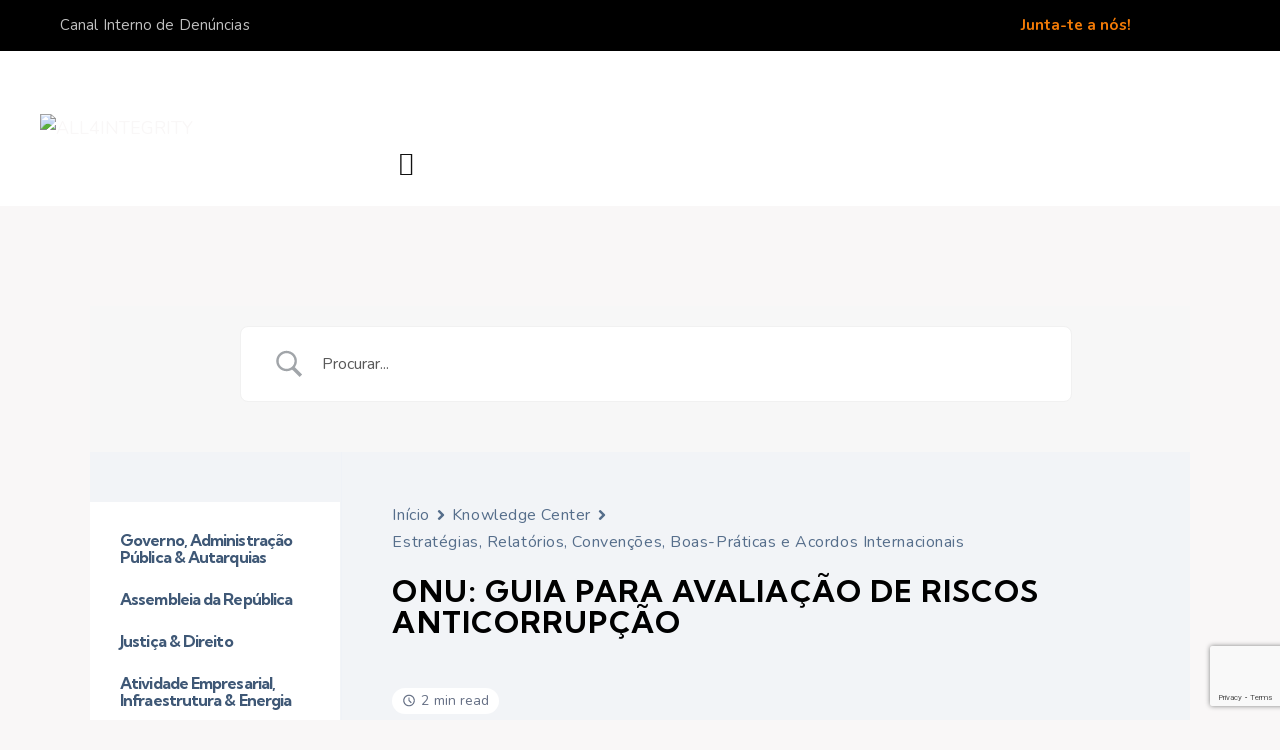

--- FILE ---
content_type: text/html; charset=utf-8
request_url: https://www.google.com/recaptcha/api2/anchor?ar=1&k=6LeSEAEgAAAAAB2DczxF7LopHLP3Djvh7Ehcz_p1&co=aHR0cHM6Ly93d3cuYWxsNGludGVncml0eS5vcmc6NDQz&hl=en&v=7gg7H51Q-naNfhmCP3_R47ho&size=invisible&anchor-ms=20000&execute-ms=30000&cb=wqjj4vf82xs3
body_size: 48246
content:
<!DOCTYPE HTML><html dir="ltr" lang="en"><head><meta http-equiv="Content-Type" content="text/html; charset=UTF-8">
<meta http-equiv="X-UA-Compatible" content="IE=edge">
<title>reCAPTCHA</title>
<style type="text/css">
/* cyrillic-ext */
@font-face {
  font-family: 'Roboto';
  font-style: normal;
  font-weight: 400;
  font-stretch: 100%;
  src: url(//fonts.gstatic.com/s/roboto/v48/KFO7CnqEu92Fr1ME7kSn66aGLdTylUAMa3GUBHMdazTgWw.woff2) format('woff2');
  unicode-range: U+0460-052F, U+1C80-1C8A, U+20B4, U+2DE0-2DFF, U+A640-A69F, U+FE2E-FE2F;
}
/* cyrillic */
@font-face {
  font-family: 'Roboto';
  font-style: normal;
  font-weight: 400;
  font-stretch: 100%;
  src: url(//fonts.gstatic.com/s/roboto/v48/KFO7CnqEu92Fr1ME7kSn66aGLdTylUAMa3iUBHMdazTgWw.woff2) format('woff2');
  unicode-range: U+0301, U+0400-045F, U+0490-0491, U+04B0-04B1, U+2116;
}
/* greek-ext */
@font-face {
  font-family: 'Roboto';
  font-style: normal;
  font-weight: 400;
  font-stretch: 100%;
  src: url(//fonts.gstatic.com/s/roboto/v48/KFO7CnqEu92Fr1ME7kSn66aGLdTylUAMa3CUBHMdazTgWw.woff2) format('woff2');
  unicode-range: U+1F00-1FFF;
}
/* greek */
@font-face {
  font-family: 'Roboto';
  font-style: normal;
  font-weight: 400;
  font-stretch: 100%;
  src: url(//fonts.gstatic.com/s/roboto/v48/KFO7CnqEu92Fr1ME7kSn66aGLdTylUAMa3-UBHMdazTgWw.woff2) format('woff2');
  unicode-range: U+0370-0377, U+037A-037F, U+0384-038A, U+038C, U+038E-03A1, U+03A3-03FF;
}
/* math */
@font-face {
  font-family: 'Roboto';
  font-style: normal;
  font-weight: 400;
  font-stretch: 100%;
  src: url(//fonts.gstatic.com/s/roboto/v48/KFO7CnqEu92Fr1ME7kSn66aGLdTylUAMawCUBHMdazTgWw.woff2) format('woff2');
  unicode-range: U+0302-0303, U+0305, U+0307-0308, U+0310, U+0312, U+0315, U+031A, U+0326-0327, U+032C, U+032F-0330, U+0332-0333, U+0338, U+033A, U+0346, U+034D, U+0391-03A1, U+03A3-03A9, U+03B1-03C9, U+03D1, U+03D5-03D6, U+03F0-03F1, U+03F4-03F5, U+2016-2017, U+2034-2038, U+203C, U+2040, U+2043, U+2047, U+2050, U+2057, U+205F, U+2070-2071, U+2074-208E, U+2090-209C, U+20D0-20DC, U+20E1, U+20E5-20EF, U+2100-2112, U+2114-2115, U+2117-2121, U+2123-214F, U+2190, U+2192, U+2194-21AE, U+21B0-21E5, U+21F1-21F2, U+21F4-2211, U+2213-2214, U+2216-22FF, U+2308-230B, U+2310, U+2319, U+231C-2321, U+2336-237A, U+237C, U+2395, U+239B-23B7, U+23D0, U+23DC-23E1, U+2474-2475, U+25AF, U+25B3, U+25B7, U+25BD, U+25C1, U+25CA, U+25CC, U+25FB, U+266D-266F, U+27C0-27FF, U+2900-2AFF, U+2B0E-2B11, U+2B30-2B4C, U+2BFE, U+3030, U+FF5B, U+FF5D, U+1D400-1D7FF, U+1EE00-1EEFF;
}
/* symbols */
@font-face {
  font-family: 'Roboto';
  font-style: normal;
  font-weight: 400;
  font-stretch: 100%;
  src: url(//fonts.gstatic.com/s/roboto/v48/KFO7CnqEu92Fr1ME7kSn66aGLdTylUAMaxKUBHMdazTgWw.woff2) format('woff2');
  unicode-range: U+0001-000C, U+000E-001F, U+007F-009F, U+20DD-20E0, U+20E2-20E4, U+2150-218F, U+2190, U+2192, U+2194-2199, U+21AF, U+21E6-21F0, U+21F3, U+2218-2219, U+2299, U+22C4-22C6, U+2300-243F, U+2440-244A, U+2460-24FF, U+25A0-27BF, U+2800-28FF, U+2921-2922, U+2981, U+29BF, U+29EB, U+2B00-2BFF, U+4DC0-4DFF, U+FFF9-FFFB, U+10140-1018E, U+10190-1019C, U+101A0, U+101D0-101FD, U+102E0-102FB, U+10E60-10E7E, U+1D2C0-1D2D3, U+1D2E0-1D37F, U+1F000-1F0FF, U+1F100-1F1AD, U+1F1E6-1F1FF, U+1F30D-1F30F, U+1F315, U+1F31C, U+1F31E, U+1F320-1F32C, U+1F336, U+1F378, U+1F37D, U+1F382, U+1F393-1F39F, U+1F3A7-1F3A8, U+1F3AC-1F3AF, U+1F3C2, U+1F3C4-1F3C6, U+1F3CA-1F3CE, U+1F3D4-1F3E0, U+1F3ED, U+1F3F1-1F3F3, U+1F3F5-1F3F7, U+1F408, U+1F415, U+1F41F, U+1F426, U+1F43F, U+1F441-1F442, U+1F444, U+1F446-1F449, U+1F44C-1F44E, U+1F453, U+1F46A, U+1F47D, U+1F4A3, U+1F4B0, U+1F4B3, U+1F4B9, U+1F4BB, U+1F4BF, U+1F4C8-1F4CB, U+1F4D6, U+1F4DA, U+1F4DF, U+1F4E3-1F4E6, U+1F4EA-1F4ED, U+1F4F7, U+1F4F9-1F4FB, U+1F4FD-1F4FE, U+1F503, U+1F507-1F50B, U+1F50D, U+1F512-1F513, U+1F53E-1F54A, U+1F54F-1F5FA, U+1F610, U+1F650-1F67F, U+1F687, U+1F68D, U+1F691, U+1F694, U+1F698, U+1F6AD, U+1F6B2, U+1F6B9-1F6BA, U+1F6BC, U+1F6C6-1F6CF, U+1F6D3-1F6D7, U+1F6E0-1F6EA, U+1F6F0-1F6F3, U+1F6F7-1F6FC, U+1F700-1F7FF, U+1F800-1F80B, U+1F810-1F847, U+1F850-1F859, U+1F860-1F887, U+1F890-1F8AD, U+1F8B0-1F8BB, U+1F8C0-1F8C1, U+1F900-1F90B, U+1F93B, U+1F946, U+1F984, U+1F996, U+1F9E9, U+1FA00-1FA6F, U+1FA70-1FA7C, U+1FA80-1FA89, U+1FA8F-1FAC6, U+1FACE-1FADC, U+1FADF-1FAE9, U+1FAF0-1FAF8, U+1FB00-1FBFF;
}
/* vietnamese */
@font-face {
  font-family: 'Roboto';
  font-style: normal;
  font-weight: 400;
  font-stretch: 100%;
  src: url(//fonts.gstatic.com/s/roboto/v48/KFO7CnqEu92Fr1ME7kSn66aGLdTylUAMa3OUBHMdazTgWw.woff2) format('woff2');
  unicode-range: U+0102-0103, U+0110-0111, U+0128-0129, U+0168-0169, U+01A0-01A1, U+01AF-01B0, U+0300-0301, U+0303-0304, U+0308-0309, U+0323, U+0329, U+1EA0-1EF9, U+20AB;
}
/* latin-ext */
@font-face {
  font-family: 'Roboto';
  font-style: normal;
  font-weight: 400;
  font-stretch: 100%;
  src: url(//fonts.gstatic.com/s/roboto/v48/KFO7CnqEu92Fr1ME7kSn66aGLdTylUAMa3KUBHMdazTgWw.woff2) format('woff2');
  unicode-range: U+0100-02BA, U+02BD-02C5, U+02C7-02CC, U+02CE-02D7, U+02DD-02FF, U+0304, U+0308, U+0329, U+1D00-1DBF, U+1E00-1E9F, U+1EF2-1EFF, U+2020, U+20A0-20AB, U+20AD-20C0, U+2113, U+2C60-2C7F, U+A720-A7FF;
}
/* latin */
@font-face {
  font-family: 'Roboto';
  font-style: normal;
  font-weight: 400;
  font-stretch: 100%;
  src: url(//fonts.gstatic.com/s/roboto/v48/KFO7CnqEu92Fr1ME7kSn66aGLdTylUAMa3yUBHMdazQ.woff2) format('woff2');
  unicode-range: U+0000-00FF, U+0131, U+0152-0153, U+02BB-02BC, U+02C6, U+02DA, U+02DC, U+0304, U+0308, U+0329, U+2000-206F, U+20AC, U+2122, U+2191, U+2193, U+2212, U+2215, U+FEFF, U+FFFD;
}
/* cyrillic-ext */
@font-face {
  font-family: 'Roboto';
  font-style: normal;
  font-weight: 500;
  font-stretch: 100%;
  src: url(//fonts.gstatic.com/s/roboto/v48/KFO7CnqEu92Fr1ME7kSn66aGLdTylUAMa3GUBHMdazTgWw.woff2) format('woff2');
  unicode-range: U+0460-052F, U+1C80-1C8A, U+20B4, U+2DE0-2DFF, U+A640-A69F, U+FE2E-FE2F;
}
/* cyrillic */
@font-face {
  font-family: 'Roboto';
  font-style: normal;
  font-weight: 500;
  font-stretch: 100%;
  src: url(//fonts.gstatic.com/s/roboto/v48/KFO7CnqEu92Fr1ME7kSn66aGLdTylUAMa3iUBHMdazTgWw.woff2) format('woff2');
  unicode-range: U+0301, U+0400-045F, U+0490-0491, U+04B0-04B1, U+2116;
}
/* greek-ext */
@font-face {
  font-family: 'Roboto';
  font-style: normal;
  font-weight: 500;
  font-stretch: 100%;
  src: url(//fonts.gstatic.com/s/roboto/v48/KFO7CnqEu92Fr1ME7kSn66aGLdTylUAMa3CUBHMdazTgWw.woff2) format('woff2');
  unicode-range: U+1F00-1FFF;
}
/* greek */
@font-face {
  font-family: 'Roboto';
  font-style: normal;
  font-weight: 500;
  font-stretch: 100%;
  src: url(//fonts.gstatic.com/s/roboto/v48/KFO7CnqEu92Fr1ME7kSn66aGLdTylUAMa3-UBHMdazTgWw.woff2) format('woff2');
  unicode-range: U+0370-0377, U+037A-037F, U+0384-038A, U+038C, U+038E-03A1, U+03A3-03FF;
}
/* math */
@font-face {
  font-family: 'Roboto';
  font-style: normal;
  font-weight: 500;
  font-stretch: 100%;
  src: url(//fonts.gstatic.com/s/roboto/v48/KFO7CnqEu92Fr1ME7kSn66aGLdTylUAMawCUBHMdazTgWw.woff2) format('woff2');
  unicode-range: U+0302-0303, U+0305, U+0307-0308, U+0310, U+0312, U+0315, U+031A, U+0326-0327, U+032C, U+032F-0330, U+0332-0333, U+0338, U+033A, U+0346, U+034D, U+0391-03A1, U+03A3-03A9, U+03B1-03C9, U+03D1, U+03D5-03D6, U+03F0-03F1, U+03F4-03F5, U+2016-2017, U+2034-2038, U+203C, U+2040, U+2043, U+2047, U+2050, U+2057, U+205F, U+2070-2071, U+2074-208E, U+2090-209C, U+20D0-20DC, U+20E1, U+20E5-20EF, U+2100-2112, U+2114-2115, U+2117-2121, U+2123-214F, U+2190, U+2192, U+2194-21AE, U+21B0-21E5, U+21F1-21F2, U+21F4-2211, U+2213-2214, U+2216-22FF, U+2308-230B, U+2310, U+2319, U+231C-2321, U+2336-237A, U+237C, U+2395, U+239B-23B7, U+23D0, U+23DC-23E1, U+2474-2475, U+25AF, U+25B3, U+25B7, U+25BD, U+25C1, U+25CA, U+25CC, U+25FB, U+266D-266F, U+27C0-27FF, U+2900-2AFF, U+2B0E-2B11, U+2B30-2B4C, U+2BFE, U+3030, U+FF5B, U+FF5D, U+1D400-1D7FF, U+1EE00-1EEFF;
}
/* symbols */
@font-face {
  font-family: 'Roboto';
  font-style: normal;
  font-weight: 500;
  font-stretch: 100%;
  src: url(//fonts.gstatic.com/s/roboto/v48/KFO7CnqEu92Fr1ME7kSn66aGLdTylUAMaxKUBHMdazTgWw.woff2) format('woff2');
  unicode-range: U+0001-000C, U+000E-001F, U+007F-009F, U+20DD-20E0, U+20E2-20E4, U+2150-218F, U+2190, U+2192, U+2194-2199, U+21AF, U+21E6-21F0, U+21F3, U+2218-2219, U+2299, U+22C4-22C6, U+2300-243F, U+2440-244A, U+2460-24FF, U+25A0-27BF, U+2800-28FF, U+2921-2922, U+2981, U+29BF, U+29EB, U+2B00-2BFF, U+4DC0-4DFF, U+FFF9-FFFB, U+10140-1018E, U+10190-1019C, U+101A0, U+101D0-101FD, U+102E0-102FB, U+10E60-10E7E, U+1D2C0-1D2D3, U+1D2E0-1D37F, U+1F000-1F0FF, U+1F100-1F1AD, U+1F1E6-1F1FF, U+1F30D-1F30F, U+1F315, U+1F31C, U+1F31E, U+1F320-1F32C, U+1F336, U+1F378, U+1F37D, U+1F382, U+1F393-1F39F, U+1F3A7-1F3A8, U+1F3AC-1F3AF, U+1F3C2, U+1F3C4-1F3C6, U+1F3CA-1F3CE, U+1F3D4-1F3E0, U+1F3ED, U+1F3F1-1F3F3, U+1F3F5-1F3F7, U+1F408, U+1F415, U+1F41F, U+1F426, U+1F43F, U+1F441-1F442, U+1F444, U+1F446-1F449, U+1F44C-1F44E, U+1F453, U+1F46A, U+1F47D, U+1F4A3, U+1F4B0, U+1F4B3, U+1F4B9, U+1F4BB, U+1F4BF, U+1F4C8-1F4CB, U+1F4D6, U+1F4DA, U+1F4DF, U+1F4E3-1F4E6, U+1F4EA-1F4ED, U+1F4F7, U+1F4F9-1F4FB, U+1F4FD-1F4FE, U+1F503, U+1F507-1F50B, U+1F50D, U+1F512-1F513, U+1F53E-1F54A, U+1F54F-1F5FA, U+1F610, U+1F650-1F67F, U+1F687, U+1F68D, U+1F691, U+1F694, U+1F698, U+1F6AD, U+1F6B2, U+1F6B9-1F6BA, U+1F6BC, U+1F6C6-1F6CF, U+1F6D3-1F6D7, U+1F6E0-1F6EA, U+1F6F0-1F6F3, U+1F6F7-1F6FC, U+1F700-1F7FF, U+1F800-1F80B, U+1F810-1F847, U+1F850-1F859, U+1F860-1F887, U+1F890-1F8AD, U+1F8B0-1F8BB, U+1F8C0-1F8C1, U+1F900-1F90B, U+1F93B, U+1F946, U+1F984, U+1F996, U+1F9E9, U+1FA00-1FA6F, U+1FA70-1FA7C, U+1FA80-1FA89, U+1FA8F-1FAC6, U+1FACE-1FADC, U+1FADF-1FAE9, U+1FAF0-1FAF8, U+1FB00-1FBFF;
}
/* vietnamese */
@font-face {
  font-family: 'Roboto';
  font-style: normal;
  font-weight: 500;
  font-stretch: 100%;
  src: url(//fonts.gstatic.com/s/roboto/v48/KFO7CnqEu92Fr1ME7kSn66aGLdTylUAMa3OUBHMdazTgWw.woff2) format('woff2');
  unicode-range: U+0102-0103, U+0110-0111, U+0128-0129, U+0168-0169, U+01A0-01A1, U+01AF-01B0, U+0300-0301, U+0303-0304, U+0308-0309, U+0323, U+0329, U+1EA0-1EF9, U+20AB;
}
/* latin-ext */
@font-face {
  font-family: 'Roboto';
  font-style: normal;
  font-weight: 500;
  font-stretch: 100%;
  src: url(//fonts.gstatic.com/s/roboto/v48/KFO7CnqEu92Fr1ME7kSn66aGLdTylUAMa3KUBHMdazTgWw.woff2) format('woff2');
  unicode-range: U+0100-02BA, U+02BD-02C5, U+02C7-02CC, U+02CE-02D7, U+02DD-02FF, U+0304, U+0308, U+0329, U+1D00-1DBF, U+1E00-1E9F, U+1EF2-1EFF, U+2020, U+20A0-20AB, U+20AD-20C0, U+2113, U+2C60-2C7F, U+A720-A7FF;
}
/* latin */
@font-face {
  font-family: 'Roboto';
  font-style: normal;
  font-weight: 500;
  font-stretch: 100%;
  src: url(//fonts.gstatic.com/s/roboto/v48/KFO7CnqEu92Fr1ME7kSn66aGLdTylUAMa3yUBHMdazQ.woff2) format('woff2');
  unicode-range: U+0000-00FF, U+0131, U+0152-0153, U+02BB-02BC, U+02C6, U+02DA, U+02DC, U+0304, U+0308, U+0329, U+2000-206F, U+20AC, U+2122, U+2191, U+2193, U+2212, U+2215, U+FEFF, U+FFFD;
}
/* cyrillic-ext */
@font-face {
  font-family: 'Roboto';
  font-style: normal;
  font-weight: 900;
  font-stretch: 100%;
  src: url(//fonts.gstatic.com/s/roboto/v48/KFO7CnqEu92Fr1ME7kSn66aGLdTylUAMa3GUBHMdazTgWw.woff2) format('woff2');
  unicode-range: U+0460-052F, U+1C80-1C8A, U+20B4, U+2DE0-2DFF, U+A640-A69F, U+FE2E-FE2F;
}
/* cyrillic */
@font-face {
  font-family: 'Roboto';
  font-style: normal;
  font-weight: 900;
  font-stretch: 100%;
  src: url(//fonts.gstatic.com/s/roboto/v48/KFO7CnqEu92Fr1ME7kSn66aGLdTylUAMa3iUBHMdazTgWw.woff2) format('woff2');
  unicode-range: U+0301, U+0400-045F, U+0490-0491, U+04B0-04B1, U+2116;
}
/* greek-ext */
@font-face {
  font-family: 'Roboto';
  font-style: normal;
  font-weight: 900;
  font-stretch: 100%;
  src: url(//fonts.gstatic.com/s/roboto/v48/KFO7CnqEu92Fr1ME7kSn66aGLdTylUAMa3CUBHMdazTgWw.woff2) format('woff2');
  unicode-range: U+1F00-1FFF;
}
/* greek */
@font-face {
  font-family: 'Roboto';
  font-style: normal;
  font-weight: 900;
  font-stretch: 100%;
  src: url(//fonts.gstatic.com/s/roboto/v48/KFO7CnqEu92Fr1ME7kSn66aGLdTylUAMa3-UBHMdazTgWw.woff2) format('woff2');
  unicode-range: U+0370-0377, U+037A-037F, U+0384-038A, U+038C, U+038E-03A1, U+03A3-03FF;
}
/* math */
@font-face {
  font-family: 'Roboto';
  font-style: normal;
  font-weight: 900;
  font-stretch: 100%;
  src: url(//fonts.gstatic.com/s/roboto/v48/KFO7CnqEu92Fr1ME7kSn66aGLdTylUAMawCUBHMdazTgWw.woff2) format('woff2');
  unicode-range: U+0302-0303, U+0305, U+0307-0308, U+0310, U+0312, U+0315, U+031A, U+0326-0327, U+032C, U+032F-0330, U+0332-0333, U+0338, U+033A, U+0346, U+034D, U+0391-03A1, U+03A3-03A9, U+03B1-03C9, U+03D1, U+03D5-03D6, U+03F0-03F1, U+03F4-03F5, U+2016-2017, U+2034-2038, U+203C, U+2040, U+2043, U+2047, U+2050, U+2057, U+205F, U+2070-2071, U+2074-208E, U+2090-209C, U+20D0-20DC, U+20E1, U+20E5-20EF, U+2100-2112, U+2114-2115, U+2117-2121, U+2123-214F, U+2190, U+2192, U+2194-21AE, U+21B0-21E5, U+21F1-21F2, U+21F4-2211, U+2213-2214, U+2216-22FF, U+2308-230B, U+2310, U+2319, U+231C-2321, U+2336-237A, U+237C, U+2395, U+239B-23B7, U+23D0, U+23DC-23E1, U+2474-2475, U+25AF, U+25B3, U+25B7, U+25BD, U+25C1, U+25CA, U+25CC, U+25FB, U+266D-266F, U+27C0-27FF, U+2900-2AFF, U+2B0E-2B11, U+2B30-2B4C, U+2BFE, U+3030, U+FF5B, U+FF5D, U+1D400-1D7FF, U+1EE00-1EEFF;
}
/* symbols */
@font-face {
  font-family: 'Roboto';
  font-style: normal;
  font-weight: 900;
  font-stretch: 100%;
  src: url(//fonts.gstatic.com/s/roboto/v48/KFO7CnqEu92Fr1ME7kSn66aGLdTylUAMaxKUBHMdazTgWw.woff2) format('woff2');
  unicode-range: U+0001-000C, U+000E-001F, U+007F-009F, U+20DD-20E0, U+20E2-20E4, U+2150-218F, U+2190, U+2192, U+2194-2199, U+21AF, U+21E6-21F0, U+21F3, U+2218-2219, U+2299, U+22C4-22C6, U+2300-243F, U+2440-244A, U+2460-24FF, U+25A0-27BF, U+2800-28FF, U+2921-2922, U+2981, U+29BF, U+29EB, U+2B00-2BFF, U+4DC0-4DFF, U+FFF9-FFFB, U+10140-1018E, U+10190-1019C, U+101A0, U+101D0-101FD, U+102E0-102FB, U+10E60-10E7E, U+1D2C0-1D2D3, U+1D2E0-1D37F, U+1F000-1F0FF, U+1F100-1F1AD, U+1F1E6-1F1FF, U+1F30D-1F30F, U+1F315, U+1F31C, U+1F31E, U+1F320-1F32C, U+1F336, U+1F378, U+1F37D, U+1F382, U+1F393-1F39F, U+1F3A7-1F3A8, U+1F3AC-1F3AF, U+1F3C2, U+1F3C4-1F3C6, U+1F3CA-1F3CE, U+1F3D4-1F3E0, U+1F3ED, U+1F3F1-1F3F3, U+1F3F5-1F3F7, U+1F408, U+1F415, U+1F41F, U+1F426, U+1F43F, U+1F441-1F442, U+1F444, U+1F446-1F449, U+1F44C-1F44E, U+1F453, U+1F46A, U+1F47D, U+1F4A3, U+1F4B0, U+1F4B3, U+1F4B9, U+1F4BB, U+1F4BF, U+1F4C8-1F4CB, U+1F4D6, U+1F4DA, U+1F4DF, U+1F4E3-1F4E6, U+1F4EA-1F4ED, U+1F4F7, U+1F4F9-1F4FB, U+1F4FD-1F4FE, U+1F503, U+1F507-1F50B, U+1F50D, U+1F512-1F513, U+1F53E-1F54A, U+1F54F-1F5FA, U+1F610, U+1F650-1F67F, U+1F687, U+1F68D, U+1F691, U+1F694, U+1F698, U+1F6AD, U+1F6B2, U+1F6B9-1F6BA, U+1F6BC, U+1F6C6-1F6CF, U+1F6D3-1F6D7, U+1F6E0-1F6EA, U+1F6F0-1F6F3, U+1F6F7-1F6FC, U+1F700-1F7FF, U+1F800-1F80B, U+1F810-1F847, U+1F850-1F859, U+1F860-1F887, U+1F890-1F8AD, U+1F8B0-1F8BB, U+1F8C0-1F8C1, U+1F900-1F90B, U+1F93B, U+1F946, U+1F984, U+1F996, U+1F9E9, U+1FA00-1FA6F, U+1FA70-1FA7C, U+1FA80-1FA89, U+1FA8F-1FAC6, U+1FACE-1FADC, U+1FADF-1FAE9, U+1FAF0-1FAF8, U+1FB00-1FBFF;
}
/* vietnamese */
@font-face {
  font-family: 'Roboto';
  font-style: normal;
  font-weight: 900;
  font-stretch: 100%;
  src: url(//fonts.gstatic.com/s/roboto/v48/KFO7CnqEu92Fr1ME7kSn66aGLdTylUAMa3OUBHMdazTgWw.woff2) format('woff2');
  unicode-range: U+0102-0103, U+0110-0111, U+0128-0129, U+0168-0169, U+01A0-01A1, U+01AF-01B0, U+0300-0301, U+0303-0304, U+0308-0309, U+0323, U+0329, U+1EA0-1EF9, U+20AB;
}
/* latin-ext */
@font-face {
  font-family: 'Roboto';
  font-style: normal;
  font-weight: 900;
  font-stretch: 100%;
  src: url(//fonts.gstatic.com/s/roboto/v48/KFO7CnqEu92Fr1ME7kSn66aGLdTylUAMa3KUBHMdazTgWw.woff2) format('woff2');
  unicode-range: U+0100-02BA, U+02BD-02C5, U+02C7-02CC, U+02CE-02D7, U+02DD-02FF, U+0304, U+0308, U+0329, U+1D00-1DBF, U+1E00-1E9F, U+1EF2-1EFF, U+2020, U+20A0-20AB, U+20AD-20C0, U+2113, U+2C60-2C7F, U+A720-A7FF;
}
/* latin */
@font-face {
  font-family: 'Roboto';
  font-style: normal;
  font-weight: 900;
  font-stretch: 100%;
  src: url(//fonts.gstatic.com/s/roboto/v48/KFO7CnqEu92Fr1ME7kSn66aGLdTylUAMa3yUBHMdazQ.woff2) format('woff2');
  unicode-range: U+0000-00FF, U+0131, U+0152-0153, U+02BB-02BC, U+02C6, U+02DA, U+02DC, U+0304, U+0308, U+0329, U+2000-206F, U+20AC, U+2122, U+2191, U+2193, U+2212, U+2215, U+FEFF, U+FFFD;
}

</style>
<link rel="stylesheet" type="text/css" href="https://www.gstatic.com/recaptcha/releases/7gg7H51Q-naNfhmCP3_R47ho/styles__ltr.css">
<script nonce="s8YiBjDGNkMqYIB72lJFsQ" type="text/javascript">window['__recaptcha_api'] = 'https://www.google.com/recaptcha/api2/';</script>
<script type="text/javascript" src="https://www.gstatic.com/recaptcha/releases/7gg7H51Q-naNfhmCP3_R47ho/recaptcha__en.js" nonce="s8YiBjDGNkMqYIB72lJFsQ">
      
    </script></head>
<body><div id="rc-anchor-alert" class="rc-anchor-alert"></div>
<input type="hidden" id="recaptcha-token" value="[base64]">
<script type="text/javascript" nonce="s8YiBjDGNkMqYIB72lJFsQ">
      recaptcha.anchor.Main.init("[\x22ainput\x22,[\x22bgdata\x22,\x22\x22,\[base64]/[base64]/[base64]/KE4oMTI0LHYsdi5HKSxMWihsLHYpKTpOKDEyNCx2LGwpLFYpLHYpLFQpKSxGKDE3MSx2KX0scjc9ZnVuY3Rpb24obCl7cmV0dXJuIGx9LEM9ZnVuY3Rpb24obCxWLHYpe04odixsLFYpLFZbYWtdPTI3OTZ9LG49ZnVuY3Rpb24obCxWKXtWLlg9KChWLlg/[base64]/[base64]/[base64]/[base64]/[base64]/[base64]/[base64]/[base64]/[base64]/[base64]/[base64]\\u003d\x22,\[base64]\\u003d\x22,\x22w5R7w5fDqcKPwpMBXhrCscKBwow8wqJSwq/CgsKiw5rDilxzazBSw5hFG3gFRCPDgsKwwqt4bENWc3ILwr3CnELDqXzDlg3CjD/Do8K6QCoFw4PDjh1Uw5/[base64]/Dsn9vIcOVwohiwo/DsxlrwpNVSsO1UMKlwpzCn8KBwrDCgHU8wqJawrXCkMO6wrjDs37Dk8OePMK1wqzCgjxSK3AWDgfChcKBwpllw6RgwrE1A8KTPMKmwq7DphXCmw0fw6xbLHHDucKEwphoaEpSGcKVwpspQ8OHQGhJw6ASwr5vGy3CoMO1w5/CucOsDRxUw4bDtcKewpzDkRzDjGTDnHHCocODw4Fgw7w0w43DrwjCjgoDwq8nVj7DiMK7HjTDoMKlFQ3Cr8OEXcK0SRzDiMK+w6HCjWkDM8O0w6zCix85w6JbwrjDgAUBw5o8QDNofcOtwpNDw5Aaw50rA3lrw78+wpF4VGgNF8O0w6TDqlpew4lLfQgcVk/DvMKjw5FEe8OTJcO1McORG8KWwrHChxMtw4nCkcKZJMKDw6FzGsOjXxd4EENwwo50wrJ4KsO7J2XDpRwFGsOfwq/DmcK+w4g/[base64]/CsHNHcGt9QMOeGnN6VGjDmX7Cv8O3woTClcOWMU/Ci0HCtDxlegLCt8O/w4hzw5BZwppZwoFURTDCsVLCi8O2SMOVCsKdSQILwrHCmnkxw5PCpEzCqMOpXsOmUwnCksOUwrXClMK1w6I5w7nCusKdwpTCnkpNwo5tOW7DhcK8w7HCssOaZhEuJAkkwpsffcKDw5BKCsOowrTDksOiwqfDnMKDw7Nxw5zDgMOhw5xtwr12wp/CjhM/[base64]/CjCxZfcKawq9OU2YXcifCqsK2w7IjKcKLeMOcT0dSw6xOwr3DhCvCpMKJwoDDn8K3wovCmBRAwqXDqmgewp/CssKZZMKtwo3CmMKUfhTDiMKEfcK5NsKtw7h5K8OOVkHCq8KoDz7DncOYwpbDnMOEHcO6w5fDhXTCnsOcSsKFwpwvRwXDu8OLKsONw7h4wqtJw5MqVsKbSXYywrp/w64aPsKfw4XDk0o1fcOWbipHwoPDkcOmw4QXw4w5wr84wqDDhMO8asOmFcKgw7J6wqrDkX7CjcKATX57XsO/E8OgUFUKZGLCncOdAsKiw6cMAMKfwrhmwqJSwqZPWMKLwrvCisOGwqgRJcOQYcOyTB/Dg8K8wobDvcKZwr/Ch3VCCMKmwrfCt3Usw5fDocOVLsOrw6bChsOtW35Vw6XClDAUwrrCoMOrZXs4VsO7DBjDm8OawovDsB1YL8KuESXDscK1SV8+W8O4ZExWw6zCqVU5w5RqJlHDu8K0w6zDk8Ohw6fDnsKnWMO/w7fCmsKqEcO5w5/DpcKowqvDj3MyAcOqwqXDk8Opw6sPPzQjbsO5w77DuDFZw5FVw7/DnWB/wo7DvWzCtMK0w5HDqcOtwqTChsKrc8OFC8K5fsOpw5xrwrtFw4BWw4/Cu8Ozw4cKe8KAfkXClgzCqTPDrcKzwpfCg3fClsKSWR5YQQ3CmBrDjcO0KMKYT1HCqsKWPV4TfsOBc3XCisK5HMOKw4N5TVoew7XDtcKnwpXDrCUbwqDDkMK5HsKTHMOIZxfDtklpdBnDrEDChj7DsBA/[base64]/DgMOxw601XsOvw55cdsOuwpDCvMKOw7/DkMKxwptOw6A5WcKVwr1Wwr/DihpeA8OLw4jCvyc8wpXCtsOVFCdXw6Arw6HDoMOxwrA7IcOww6g+wozCssOjIMKaCcOTw544KCPCj8ORw7pNJTrDoWXClikLw5/DtWMawrTCt8OLGMKsCDw/[base64]/DrRkbw4nCpmAkwp3Dk8KLEAZ5RcK2w7hSJA/[base64]/DmS3ClcKmXsOmf1UfMGM3w4jDoMO1w5MdwqdIw51mw7MxAnBdEGk6wr/CizFfKsOJwqzCpMO8VSDDtsOodVgqwoRlHcOOwpLDrcOTw6BKXjtMwqt7Z8OqPQ/DncOCwoU7w5HCj8OkGcKjT8O4NsOvE8Kuw6fDvsO1wrjDiS3CosOrUMOIwqc5XnDDvjPDkcO9w7PCpcKcw5zCiUTChsOxwqYyEsKzfcOIXHgNw6hqw6cYblZiD8O9cxLDlRDDvcObZg/DkjHDrEIqI8O0wrPCq8OFw5MJw4A7w5RWdcKzVMK8c8KYw5UafcKcwoIZDCvCn8KhRMOEwrHCgcOsC8KWBAHCs0Zsw6ZDUhnCrnwiAsKow73DuX/[base64]/CtTTDuMOHUMO9eMOLw4rCtsO+U8KywoXDhsOuwrVVPGcJwoTCiMKbw45SbMO6a8K3w5N7VMKqwpl6w5/Co8OiW8Oxw6vDosKfNGXDjgHDvcOTw6DCncK6NmZYbMKLU8Olwot5wpI6LB4jBjFsw63CklTCucKHYA/Dk2bCt0MuQmjDuS0oBsKSe8O7DW3CrQrDpcKnwqBiwowDGyrDosKyw5c/NHrCvT/CrHVkIcOUw5vDnEpkw7fCnsOuKV4vwpnCvcO6RVjCm2wMw5lddcKUUsKOw43DgQDDjMKiwqLCvsKgwrxue8O/[base64]/CjsKfM8KuwpHDg8KRBsOgw5DDgcOuw6jDkVLCsQdGw69GAcKdwp7DmsKpQcKiwoPDi8OgOxAUw7zDtcO1K8K2ZsKtwqpXFMOCOMOPwopiKMKJBzhXwqLCosO9JglsA8KVwoLDlyxwcm/Ct8OJKcKRSi5QBnHDl8O5X2BoS2sKJ8KcdXbDhMOAcsKRMcOcwqXCpsOHRDvCsGxDw7PDkMORwp3CocO2RwPDlF7DscOGw4EGRCTDl8OAw4rCrcOECsKuw5h8DWLCgyBHJQbCmsOyOy/[base64]/wowSeAnDuxXDqXLDpsKIP1kZw67Cj8O8w7nDmsOCwozCqsOoAUzCk8KBw5HDklYowqTCl1HDp8Owd8K7wozCjMOuW2DDtE/CjcOjDMKQwoTCmntew5rCk8O8wqdXN8KWOWfCmsK+K3cqw4LCsjpIQsKbwoN7PcOpw55lw4oRw7ZDw60CbMKZwrjCisOKwpHCgcKALm7CtX7Dqk/CnjcVwq7CuCI/ZsKJw4BVY8K+QzopHjZLCcOywqvDh8K4w7vDqcK1VcOVJkY/LcKdUEwRwrPDpsO1w5vCjMOTw7YBwrRvd8OAwpvDsizDk0Esw5FTwpcQwp7Domc2D0g0wo9Vw7TCi8Kda04EbcO4w4caBUhEw6tdw6AWA1smw5nChlXDixUba8KseEvCmcO6LHBBHlrDtcO2wp/ClCwkUsO9wr7CiyxVLXXDrQjDrV85wpV1AsOEw5fCosKVJnwDw7LCt3vClTdFw4wDw7rCu3YYcxgawqTClcK2NcKiVjfCi3TDscKmwpvDlTluYcKFRkzDpi/CscORwoZuRQjCq8KVTzkaJyTDp8OFwrpFw6fDpMOEw6DCk8OfwqLClC3CtGERW3ltw57DvMO9Tx3DhMO3wpdFwqTDh8OJwqDCqMO0w6rCl8Kxwq/DtcOQIMO6VcKZwqrCv3hhw6/CsBEVYsO7BCEiD8K+w68Cwpdsw6vCoMOId25jwqpoRsONwrx6w5TDvm3Cn1bCs3hvwp/DmAxxw59xaHrCr2PCpsOfBcOhHDszSsOMfMO9PBDDoxXCl8OUcDLDisOUwr7DuSMMVcOrZcO0w54yeMOOw6nCtRI1w4jDhsOBJh7Dii7Co8Krw6XDtQTDlGF+UsOQGCTDkHLCmsOXw4Age8KrMAA4TcO4w7bCnQ3Dp8OACcOmw7PDlcKjwo86QB/[base64]/CqyXDkMONGMK9HkXCosKRwoBXWD/DmR7Dq8KKewpqwpxUw6dOw4t/w6/CocKqecOow7fDmcOOWRZzwoMIw7kRS8OlWlRtwpILwo7Dv8ODIzYHB8KQwrvCscOpw7PCoi44W8OdA8KcAgojWDjCn3Qewq7Dm8OfwprCqsKkw6DDo8OvwrUrwpjDgAQMwph/EUdHGsO8w63DlDzCnjDCrjJpw73Cj8OTP2vCoCRWLHzCnnTCkkMuwoZkw4DDrMKHw63DnFfDhsKiwq/[base64]/DoDl/SlNiLsK6wrQYQivCmBDCuXHChsK9IMO7w7smeMKHNMKva8OMRnlgBcOGLGJnESzCvCPCvhY2McOtw4zDk8OxwqwyGW/DqHIwwqDDhjXCpF1fwo7DqcKfNBTDvUjClsOQA0HDtk3Cn8OBMcO9RcKdwpfDiMKowps7w53DtcOJbgrChD3CpUXCpU9rw73Dv04zYlklKcOFb8Kcw6HDnMKpQcOYwpFAAsOMwpPDpsOUw5fDgsK2wrXClB/Cu0nDq3NYY2LCmyvDhz7CssOIcsKlYUJ8G3nCtcO+C1/[base64]/TMK2wqbCosOQwpA8w5ASQG3CoAPDoMKTw7PDkMO8LC9QWTkaSEXCnnnDiC/Cjy9wworCoF/[base64]/IcKDe33DosKAwpTCoD7DgifCqcKFQ257w4rCnj3CjUXCqzpVN8KkRMO4CV3DoMKawoLDmcKjcgTCsEMMKcOzI8OVwrJ0w4zCp8O/A8Ogw6zCl3bDoRrCmEJXDsKrajAOw7fCuRlEbcOzwrbCrCPDv38LwrVFw742FUjDtRPDnXzCvRDDnVzCkh3DtcOgw5EKw4puwoXDkF0UwrJqw6XCumTCvcKaw5PDlsO2VsOywqZrUhxxwq/Cp8OZw4Muw5HCjMKTOQjDkxbDsWrCjcO1T8OpwpVrwrJ8woJzwpIBw5RIw4jCpsKILsOJwp/DscOnT8KOf8O4KsKYVcKkw73CkW48w5gcwqUuwrnDoHLDjEPCuy7Cm3LCnBzDmSwORB8JwrDChkzDrsKhFBgkAjvDocKobivDiCvDuhXDpsK3wo7DuMKBJXrDixIGwqo8w6FJwp1hwr1CdcKPCmVxAFHCl8K/[base64]/[base64]/CtRPCucK5AFpNw5xYwqljXTfDuDTDkMOLw4siw6jCljHDpwdjw6PDkgZaHFs9wodzwrnDr8Oow4w3w5hMasOrdGQABgJGc0bCtsKsw6Inwo01w4TDmsOCHsK7W8KjKF7Co0/DiMOragIkI19ew6ELQkvDvMK3d8K5wobDnFLCjsKlwpnDkMKOwpHCqCvChsKxD1XDh8KNwqLDpcK/w7PCucOMOBLCmC7DicOLw4DCp8OWWsKyw5nDtFsxBxwHesO5IBAgLcOPRMOEDlYowr7Cg8OyMcK8YXpjwofDmhUmwrswPMK2worCiXsCw4kELMOyw73Cu8Ouwo/DkcK7DMObWBBaJDfDlMOew4g3wotGYFwjw6TDhWLDssK/w5HCosOIwoTCncKZw5M3BMKjclDDqlLDmsO4w5tFG8KnflfCshPDlMOaw5zDv8KrZhPChMKnLiXCgFAHUcOPwq3CvsKMw5oXIBh+QnbCgsKHw4sDWsODOVLDlcKrc2fDtcO3w6NDV8KJBsKORMKAJ8KxwrlMwojCtioYwqJnw5fDshF8wo7Cm0g/wqrDi1ddMMO7wpZnw5PDugvChx4Rw6fCksOLw5bChcKbw7FZFVZzX0PCnztWTMKzZHLDncKbWClvQMOCwqYCUjw/asOSw5/[base64]/asKrw7h3wqrCpkgZM8OUP8OqZGbCkFUREmHDhFjDocOnw4c8a8KyQcO9w61+BcKsF8O4wqXCkUPCicK3w4gHbMOMUwltLMONw6DDpMOpw4TCowBdw6w8w47DnFwvaypdwpTDgQfCh25LNDkFMSR2w7jDlChAAQpMZcKmw71/w4fCisOaHcONwr9DMcK4K8KTbn9cw6HCpS/DtMK9wr7CoH3Do3fDiBgOQBEVZUocXcK+wrRGwpJbaRZUw6DCvxERw6zDg0BIwowcKnDDkmsYw4bCh8Ksw65DDlvCh0vDt8OHM8KKwqrDjkI/PMK0wp/DqsKrIUg+wpTCosO6F8OTwqbDuSDDi3UYXsKjw7/DvMOcZ8K+wrlsw5sOK1TCssKmFR5iODzDnFrCgMKjw5jDmsOow6TCkMKzc8KLwpfCpRHDgw7CmDE2wpbCssKTSsO/[base64]/[base64]/CiiTClQB7R8OkKHVpG8Kpwo7DgXA7w4DCgirDmsKObMKZHljDi8KUw77CpQPDpxw8w7rCuSgjaENqwo9XGMOzN8K1w47CpmLCn0zCmMKXSsKSSxtcaDAGwqXDgcKdw6/ChWVnRCzDuxQjEsOrXzNQcTbDp0LDsSAswrUyw5dyO8O3wqk2w4MKwok9RsKcWDIWMjPDokvCjmluQTwjTUDCv8K1w5IXw7PDisOMwopzwqrCtsKcOQB7wrrDpyHCg0lCLcO8R8KPwqfCpMKPwo3Cs8O8YAjDiMOgUmjDpyJ8emlywq9qwoc8w6XCp8Kswq/CscKjwqAtZWvDlGkJw4fCqMKcaxdxw4kfw5MEw6PDkMKmw4bDtsOsTTNIwpQfwqtdIyLDvcK8w7QFwrxgwr1FRAPCqsKaBTUAJh3CrcKHPsONwoLDq8KKW8KWw4J6OMKNwoQ8wp/CtsKqfGVYw6cPw51nwpkyw4vDuMKmfcKTwqJYUy3ClGwHw446NzMrwq4Lw5nDmcOlwp7DocKlw6xNwrADE1PDgMKwwpLCskzCnMOhdsKAw6rDhsKaS8K9PMOSfhLDocKvZ3zDtcK/MsOgNX7DrcOnNMOnw7RzT8Kjw5zCqG5uwpI6Zy0fwp7DsWvDu8OswpvDvcKiMilKw7zDtMOlwpnCoUjCuH9awpYuU8O5M8O5wpfCvcKvwpbCrEHCkcOOc8KGJ8KwwrzDuERcSWxuQsKEXsKWGMKjwoHCucOIw5Miw55vwqnCvRkFwrPCoG/DkGbCtFjDoTl/w7zDjsOTPMKbwp9MYhk5wpDCucO0NnbCsG5Uwr4Hw4RjdsKxck4yb8K1OkfDqht1wpYjw5HDosOTa8KiZcKnwpt6wqzDs8OhbcKvXsKMdcK/KmgPwrDChcOfACvCvnHDosKof3wadTkWD1zDnsOTY8KYw59ISsOkw5hGGyHCpS/CkC3CmFjCosOEajvDhMOXAcKDw6kHRcKOIk7CrsKOEXwifMKZZihMwpo1esKeUHPDtMOJwqvClkNkWMKMfQY9wr1Kw6rCisOWAcO8YcOXw4B4w4PDisK9w4vDgWNKXsOIwox8wpPDkgc0w6/DnRzCtMKlwo5nwpfDgxLCrBltw5YpSMKlw67Dkm/DlsKmw6nDr8Onw5tOO8OIwqZiHcKRc8Oxe8KnwqPDsXNZw69ORkYlE0Y/ZBvDpsKSJy7Dl8OyQsOJw7LCkh/[base64]/DnhXCpRjCnX4/fMKgwo5nKBrDicOBwqbCpnXCssKPw7bCinddIzbDgBvDvcKqwoVYw6TCg1dPwp3Dikobw4bDqRpvP8OHGMKhE8OFwrd/w4vDr8OaA3jDiUrCjTDCkkrDqEzDhVXCnyLCmsKQM8KOEMKhGMObelvCqH5DwrbCk2s0C0ARM17Du2PCqgbClsKfUVhrwoN0wpJzw5HDucOHUF8Ww77Cg8KZwqDDlsK3wo/DncK9UXXCgRk+OMKMwrPDgh4SwrxxaWvCjB1zwqXCl8KEVErCvsKjVMKDw4HCsyw+C8OqwofDuSRoP8O4w6Akw6wTw43DszvDuGB3HcOCwrkWw606w64pbsOwdg7Ds8Kdw6E8XsKDX8KKIWXDtMKZLgB5wr4/w4nDpsKfWS/Ci8KXQMOlOsK0bcOrT8OlNsObwrDCrgVBwp1decOqaMK5w4p3w6h/J8OVf8KmYsORLsKPw6AhKHDCuEbDqcK9wqfDscOYOcKnw7/CtsKew75jCsKwLMO9wrEZwrRsw5QGwqh6woXDq8O3w4XCj3h8WsKRNsKgw4NuwqnCpsKjw4stVDhEwrvDjW5ILl7Cql4CIcKmw6QOwpHChg1MwqDDoyDCicOSwozDg8O0w5LCvcKGwpVKWcO4ey/CscKTNsK2Z8KKwowsw6bDpV1+woXDtHNIw6HDhC19eVPDmUfCtcKHwofDqMO7w6hLHDRWw57CqsKzXMK5w7NowoDCrsOKw5fDvcO0NsOSwrDCjHl+w7JZYVAkw4oMBsOMGxN7w4UZwpvChl1mw7LCvMKaOgB9BS/DnHbCkcODwobDi8KdwqtFGWpTwo3DvTzCisKJXHxNwoDCmcKVw64RKHlIw47DhX7CocKbwpMzZsKVRMOEwpDDt3DDrsOvw5lHw5MVGcOtw4owRsKIwp/Ck8KjwpHCqGbDgcKFw4BowpRMwp1JRcOGwoB4w6jDiT5kBx3DjcOgw6Z/aAUXwobDghbCicKJw6EGw4bDnTvDpglDcWvDkgrColgsb1nCiXDDjcKUwqzCrcOWw5MkS8K5acK+w5fCjj7DlVrDmSPDiDbCuSTCscOcwqBlwrJuw4JITB/CusOMw4TDsMKLw4/CnkbCnsKVw6VvZi40wrh6w4MVeV7CisOQw6l3w69WYkvDm8KhZcKVUHAfwphLG0XCvsKDwqXDrsKcd0vCtVrClcK2W8KXKsKOw43CmMKVAEFNw6HCvcKUCsOCHzTDvibChsORw7gXKmPDmB7CjcOzw5/Dl3cgccOuw50pw48Qwr47TyFLFDAbwpvDtABXAsK7wqhPwqtkwrHCnsKmw6TCqlUTwpgOwrwfRFAkwqNNw4c9wqbDmUohw5XCp8K5w6N6cMKWV8Kzw5ZJwqvCpi/CtcOmwqfDqMO+woctWsO1wrkyQMOcwqTDsMKbwoNlTsKWwql9woHCuTTCuMK9wodBPcKIYnY0wpnCjcKIOsKVWFhDesOmw79/X8KbJ8Kpwq0rdA8GYMKjB8KIwpFkDcOLfMOBw4t8w7XDtRXDsMO0w7LCjk/Dt8OtUXXCrsKjGcK5GcO3w7TDjgVxIcKBwprDlcKaT8OiwrtUw47Clxd8w6oyR8KHwqDCvMOYQ8ObSkTCnj8RdTpnTiPCpwnCiMK1QA4cwr/DkmVwwr/CssKXw7bCtMO4BUDCvjPDjA7DtE9NOsOXCBMgwrDDjcOMJsOzIEkuYcKiw78cw6DDhMOAT8KgM2LDoA/CrcK2asOqR8KzwoEMw7TCsh59ZsK1w4RKwp9GwrEFw4UIw7URwp7Dm8KAcU3Dp3BWSiPCvnHCnRc0QQEfwowrw4vDvsO7w68qEMKya1F+PMKVHsKSV8O9wrRIwqYKZcO/XmtXwrfCr8OHwqfDjD53YUPClkFKOMKBNWHCu3rCrlvChMK0JsOAw5HCo8KIRsOhKxnCjsOmw6omw4tSX8KmwqfCuRTDqsO6TDFAwqsuwrLCjDnDoyfCuhMDwpZiAjvCh8OLwrvDrMKfb8Ozw6LCuSDDjxlwYQLCjRQyW31/wofCusOdKcK/[base64]/w4oWw65vVA5sBcO/w4gVXcKyY8K/aMO2fgDCp8Ojw6skw7nDkcORw43DrsOQVQLCg8K0LcO2KcKABV7DuyDDsMOpw6zCssO3w6dpwqPDusOWwr3CvcO4RUVpEMKFwrhKw5fDn2d5ezjDvE4LTMONw4bDq8O4w4E3R8KtCcOcacK7w5vCoQBtEsOSw5fDkW/[base64]/[base64]/wqBFOUE/PsOfGGPCrcOgwoTDo38tW8O5TT7Dsn9fw63CvMK7cxDDiVt3w6/[base64]/CvsOOwrvDuFrCmn93FcOnw4BWRcKJb3fCvGsswoTCtsKNwqbDk8OOw7TCkzPClQ/Cq8OjwpUyw7/[base64]/aznCncO/Xic+wp5bwrFGwq7DvglbZcKyF0VCf3/[base64]/DgMOOwq0NTgwXw6QOw7hqw7nCs17DtTMHAcOFan9Mw7bCpDXChsK0MMKjH8KqOMKGw6/DlMKLw6JaTDwqwpbDhsOWw4XDqcK/w4IoasK8bcO/w4glwrDDuUnDosK/w5nDmwPDi3Vhbg/Du8Khwo0+w4DDvm7CtMO7QcKTG8KYw67DgsOZw75ew4fCmQLCtsKowqHCgW/CmsOGBcOsCsO3NT3CgsK7QMKhEG1Qwpxgw7rDr1LDisOTw5hPwqUqRHJowr7Dq8O2w6LCj8OSwp/Dj8Oaw5E4woVpYcKAU8OuwqrCmcKRw4DDvsOTwqMMw7jCkglTfGwlAsOzw7o2wpDCqXzDvlnDiMOdwpHDrx/[base64]/Do0B8ZcOCwrwOwp/CuS0Yw4bCvSVYUcOnAcK6GMO2McO9Z3bDojByw67CmCHDojBqRMKiw44Jwo7Cv8OoWcORIGLDmsOCVcOUAMKMw7rDrsKxFBAjc8Ouw63CgFPCimAmw4cqVsKWwrXCssOiPywbUcO1w6HDvm8wW8Ktw6jCiX/Ds8Oow75QZWdvwqzDkzXCnMOew7Q6wqjCp8K6wovDoE5HdVLCpcOMI8KAwpvDscK6woMNw7jCk8KcCWrDtsKdcDLCo8KzTXLCpyHChsKBdwvCsT7Do8Kjw4B1HcOMYcKCCMKoAjLDhMO4ccO+FMOLT8KTwqPDq8KABUh5w6fDjMOhDRHDtcOfE8KAC8ONwppcwpt/QcKEw6/DgcOOZMKoBjXCvxrCi8Oxwp9Vw512w40owp3CjFvCrHDCoQjDtQDDoMOeCMO1wp3CiMK1wobCnsORwq3DsUwjccOEdnDDszMow5jCtENuw7tkHQfCkj3Cp1nCi8OoesOEAcOkX8OhagN+E30twq1cEcKCwrjDun0gw547w6LDgsOWTsKFw55Lw5/CmRfDnBZEDRzDqXrCqwsTw5xIw4xqbEvCgcOEw5bCosKIw6dew63DncO+w65IwrsgE8O/D8OaNMK/LsOWw5jCvcOUw7fDkMKKGmwWAg9CwpLDgsKpK1TCr2hHEsO+J8ObwqXCtsKCPsKRXsKrwqrDl8OZwp3Ds8O7J2B/w7pVw7I/OsOMI8OIMsOPwoJsasKoDW/ChUrDksKAwpkLdXDCiiHDt8K2fsOAWcOQEsOmw7lzPsKoYxogWSfDhk/DsMKnw5lYPljDoDhJcAJIXVUxMMO5wrjCk8OcScKtYVc0N2XCqsOjTcObRsKHwrUleMOqwrVBHsK8w54QDh0pGCoeUyY1YMOHH2/CoF/CqQM6w6J/wr/Dl8OCSRVuwodUecOowobCi8Kzw53Ct8Oyw5fDucO0BsONwoc3wqDCqVHDtcOfbMOOR8O2Xh3DkWpOw6FPUcO8wq7DqmlEwqdcZMKBDiDDlcOAw6xpwqHCqEAKwr3CuncvwoTDnmEAwrk1wrpFCFDDkcOqKMOVw6YWwoHCjcKyw7TCtmPDvcKfS8K/[base64]/DkBsxwr8Kw7DDvjLDtlLDvMK3w7rCqTrDosK6wobCs8OLwoM+w7PDhAZPSkRtwqxQdcKCR8K6LsOnwph1d3TCqCDDrS/Dj8OWCAXDpsOnwpbCh34Lw4DDr8OkA3fDgHlNHsK4ZQHDrHkXG2QHKsO9f3gAQQ/Dq3jDqFXDmcKyw7rDkcOSecOCO1fDnMKvQmINB8KFw7xzAQfDnWNEEMKaw4jCiMOuS8OLwpnCtjjDi8K3w5YswqfCujLDp8OOwpdEwpMPw5zDp8KvN8OTw4xbwpPCj0vDphM7w5HDtyXCqhrDu8OfF8OXZ8O9AHl/woBLw4AKwp7DsSljUg47wpBUK8KrCjAGw6XClWgeOhnDq8OsKcOXwq1bwrLCocOMdMO7w6DDtcKWJi3DvMKJfMOAw7fDs25qwrwzw5zDiMKfaARWwo7CuB4/w5rDgmzCvmInFnnCocKKw5PCjDlKw7bDg8KWJHQfw63DrHEkwrzCpEwJw7/Cl8KGZMKfw41vw7YpUcOuZCzDrcOmZ8OUf2jDkXdXKUJmJ1zDtnRuN1rDhcOvKnIVw7ZPw6QLLHcYAsOtwqjCiELCn8OzQjPCusK0Bl0Owq1kwpVGd8KST8ORwrc/[base64]/CvE7CjjvDiMKTZjjDmwVrKRnDsMK7QQMPZx/Dv8O/WjVTScOhw5JIHMOIw5rClhDDs21Qw784E196w4Q3b2LDo1rCoy/DqsOtw6LDgR4NBwXCtFAGwpXCvcKUMj1xJE/CtyY3SsOrwp/[base64]/CvsODwpcaB2jDisKRVE7Cl2ZQwp9QwoLDnMK9W8KKwrVSwprCpGx1LcOFwpzDqEHDhzXDsMK8w6oQwq9qFgxEwqPDo8Onw7XCqEApw4zDh8KEw7RfcHQ2wpLCuhHDoyhhwrzDvDrDowwFw5TDswvCrEstw43DvG3Do8O4d8OAZcK4wqjDiSDCusOWP8OiV3JHw6rDsG/CocKYwrrDg8OfOcOMwpTDqXBEGcK+w4nDkcKpaMO6w7XChcOEGcKLwpd6w4V5ahUKXMOIRsK2wptpwpo5wp9if2BuOn7Dpj/Dv8K3wqQxw7Mrwq7Dh39DDHLCjlABJMOKG3NoQ8KOFcKNwrzChcOHw5DDt3R7bsO9woDCssOtSi/ChXwRwqbDm8OaGsKUAxAlw4DDliIlRAYsw5oJwqMqHsOZPcKENxzDvMKnemLDrcOoH33DocOmST1RNmopcMKpw4c8AVotwrpuEyjCs3oXcDl2W1ARWwTCtMKFwr/DlMK2UMOdWjDCmhXDkcO4esK/wpnCuTs8Jkssw4jDhcOAZFPDtsKdwr1lV8Ovw7gZwrbCiQnCtsOiaiJ8NCx4ZsKXRSUhw5jCiSvDinrCm3TCiMKYw5rDilReTjwzwovDoGlzwqpRw4YMGMO1ASTCiMKYVcOmwp5LY8Odw4XCm8KkdADCksODwrtsw6PChcOadgAmLcKDworDgsKTwp8/JXVnEHNPwq/[base64]/DlxvDjsO1B8OmREDDnsOEEwPDkcKIHTQ1w4vCo37DpcOcw4PDoMKtw5Utw6vDiMOQJBLDnlTCjDglwoc4wrDCjixCw6/CgTjCmjNtw6DDsDw3H8OQw6zCkQDCmBZGwqE9w7jCrsKUw5RlAmBWOcKaE8KEM8OSwqdDwrnCkMKqw4c/[base64]/XMOdB0/CmB/CtQNjw4zDisK/wp3CpsKBw6nDsR3CuUbDtMKZJMKxw7rCn8KAO8KWw7bDkyZ9wq1TE8KUw5MowpMxwpDDrsKfbMK3wrBIwqcEWgnDtcOtwpTDshwcwrbDu8KbEcOKwqYDwoTDhlDDmcK1w5DCjMKlKhDDoD/[base64]/CvsO5Q8OewoQUw4g1dcO3wr1iwrbCtsK+E8Kjw7ZHwrVqQ8KtI8O3w4hwcMKDLcOww4oIwqMrfRdMYBkOR8KGwqPDrw7CmiYOHGTDv8OewofDi8OswrvDrMKPLzogw4EmWcO7CUPDmMOBw4FTwp/CmMOkDMOswpHCgVAkwpbDssOFw6ZhIzJrwrPDosKyXDBjQ1nDo8OPwpDDrxV/MMOuwpTDpMOkwr3CoMKFLB3DiGfDscOEM8OSw6h+V2QjYz3DmEpjwpvCj25YUMOlwpfCmcO8ewkmwqIEwq/DuxjDpklDwrc0RMOKDBV8worDvl3CiBBGcjvCrTRpDsKkLsOjwo3DqHASwrgqTMOEw6/DkcKTP8K3w5fDpsK3wqwYw68/[base64]/e8KnYQ/CuytFw71uwp7CowYuO8OKEgg2woctYcKGwrXDok/CkwbDkC/CnMOQwrXDs8KeH8OxL0Acw7JnVGxJdcOTYWXCoMKqL8KhwpNCKmPDqGI9SWfCgsKKwqwgF8KYSw4KwrIQwrZRwotGw4HCuU7Cl8KWKQ0aYcOzesOWXcOHfEB2w7/Dr0ACwowNAivDjMO+wp0oc3Ndw6Enwp3CqMKgDsKKIhNpZlfCu8OGTcK/RMOTLkYGGUjDhsK6QcOnw4XDkC/DtHZffCvCoRc7WFgWw6fDgj/DsD/Do23ChcO6wp7Dq8OkA8OlBsO8woZscHFAZ8Khw5PCo8KEasOWBWlQEcO5w6RBw6zDjGIewoPDtcOlwqUvwrEjw7zCsTLCn2fDuEbCtsKJRMKOEDZ4wo/DgHjDhEoxWELDnyTCo8O8w73DiMO/[base64]/OsK5wojDrsOmMD1ddEgYw7bCiRZXwqTCg8OowozCtcO7MQHDmF5cXUwbw6HCkcKbIClgwqbCgMOXVkQ6PcK0PAoZw4oTw7VZQcOPw65ww6HCnDPCssOoGcOFJEk4PmMlT8Oqw7EVdsOmwrkiwqglYxpvwpPDs1x2wpXDsmTDkcK1NcK8wrVpTsKPGsO1eMO/wpXDl2l6wpbCr8OowoUyw5/Di8Olw6vCq0fCv8Oyw6ojEifDisOJZTVoFMKmw7w6w6J3IgpbwrkywrxLeyPDhAw9CsKTFsOsVcKswqkiw74Pwr7Dk2BabmfDlFISw7BfJgpxDMKgw4bDrA0XRFvCgWnCu8O6E8OAw7vCnMOUHDANNSVRNT/Cmm7Cv3nCngVbw79yw5NUwpd9SCAdDMKrWDhLw7NPMHXCicK3J0PCgMOoeMKYRMOCw4/[base64]/DpcKxwqfDocKVdcK2wp7DplBDJcKCFMOiwrJuw7vCuMOTRUbDqcOPLQrCrsK7UcOvFjlMw6LCkQvDl1nDgcKJw4PDlMKgaSJ/JsKxw4FkWnwkwobDqBgWbMKXw5nCiMKtAEDDuDN6GkfCkhvDtMK0wo7CrgbCu8KAw6zCuULCjyHCsU4sQsOsOWMlBEDDjCZqK3AMwqzCvsO7FihTeyPCqsOwwoEzGD8lRxnCmMO0wq/DisKnw6PCgAjDtsOPw6TCmXRDwojDk8OGwqLCrsKSeiPDh8OewqJMw70bwrTDnsO7w4Nbw6ZyPiV9DcOyMCjCsQHCisOdDsODJcKBwonDuMOyMsO/w7BBBcO2Jn7ChQkOw6YicsO3WsKqVUk0w6YPG8KpEHLDvcKIORbDucKPJcOiWUrCv0BWOBjCgh/CrXpdJsOxRHtdw7fDghPCrcOHwqIAwrhBwpLDnMOKw6p3QkrDpMOowoTDjWPDisKOYMKNwqvCihjCtHjCjMOnw5HDg2VEW8Kfez3DpzDCrcOEw57Cv0lkTWzDlzLDkMOoVcK/w7rDjHnCulrCmFtbw5jDscOvTXTDlWAYYyDDrsOfesKTEGnDqTfDnMKWfsK3RcOBw7TCqAYxw4DDt8OqTHIfwoPDpybDuzZZwqViw7HDondUYF/CtgzDgV9rNCHCiC3DjwjCvinChlY7PzAYHH7Ds1weCUJlw45YbsKaQXFfUB7DjkNgwo1efsO6acOYZ2kwR8KcwpnDqko/acOTfMOPdMOAw4kcw7lJw5jDk2Ugwr9twp3DjBfCo8OQVU/CqgMGw53CncOewoNzw7Vnw7BnE8KnwrVCw5PDkyXDu3AiJT0owrPCkcKKa8OsfsO/asONw5/Ck17ChEjCrMKRZ10qVn/[base64]/VzDCrMKxTE9qw7HDsHLDog7Cv305w5rDssO4wp/Cgzllw5g+RcO+CsO3w5PCoMOESsKAY8OQwovDsMO7GsK5fMOwKsKxwp7DgsKUwp4XwonDqnw2w7hKw6MqwrsNw43CnTzDmELDqcKRwonCgD9Lwq7DusOONG9nwpPDiGTCiwzDpGvDtE5rwo0Gw4YAw70yTAlFHjhSJ8OvGMOzwqgSw5/Ch1dteWA+woTCv8OECcOKexEFwr7Dg8Kkw53DncOTwrwkw77Dm8O2J8K5w5XCs8OdcRMOw5nCkUrCtj7CvEPCmSvCqzHCoVAEDl04w5NMwrrDnxFiwr/Cu8Krw4bDjcOQw6QGwoolQcOEwoNcJ3wow7h8PMOiwqd5w41ALnouw6ZZfwfCmMOJOypywobDv2jDksKvwpPCgMKfwprDgcO4FMKEW8KkwrArN0VeLzjCicKNZcO9esKDPsKFwqDDnhXCpCTClG5BSnIuH8OyfATCskjDpGnDn8KfAcOZLcO/wpAhVEzDlMO0w4jDu8KuHcK0wqR2w4jDn0rCkzRBKF5VwprDicOjw57CqsKZw7ETw7lyCcK8Q3vCocK1w7gUwq/CkXXCtGk8w4jDl0VEfsKdw4/CrkMRw4cQOcK2wo97IAkxQURZSMKlPnR0QMKuwoYVTnN4w7dUwq7DnMKFUMOow5LDiz7DmsK9PMKzwrBRSMKnw4RjwrVTfMOLRMKBQW3CiGvDj33CucKIaMKWwoh/fMKow4MaQ8OtC8O2XmDDssOOA27DnnfCssK9aQ7DhSdiwoxZwrzCnMO1ZjLDh8Kuwphcw6TCmi7DtjDCu8O9PVM9SsK/[base64]/DMKQw6fDnH1QL1jClcOkDjXCig8pKcOJw7bDhcKeTX7Do2LCmcO4N8OyGE3DvcOCKMOIwpnDvRF1wp/CoMOiRsKpecOFwoLCrjMVZy3Dih/[base64]/wqkhwp3DsjzCoGwebEQXSsOUwqAZasOrwq/Cr8K6w6UScwVxwqLDkSHCgMKdUHt5Wn7CgBbDk155YEgqw77DuWtYZcKCWsK3FRbCjcOew57DvRnCssOmHFTClMKuw745w4MIfGZiRgbCr8O9SsO7KnxfCMKgw4dRwqvCpTTDhWRgwojChsO/KMOxPUDDkSFWw4NxwrLDosKrD0LCv2YkAcOHwp7CqcKHZcKhwrTDumnCvTotfcKyfAlXVcK/c8KawqxYw4ghwoLDgcKsw4LCkiwrwpjCkVJtZMO8wqoeK8KCOV4iQ8OKw4bDqcOBw7vCglHCv8KYwpbDv2bDhV3CsB/DjcOpB3HDvBTCv17DtAFPwpZswpNOwpTDkCM1wo3Ck19Tw5jDlRfDlEnCvF7DlMKxw4Epw4jDkcKPDg7CvSnDhBkdUUjCvcOMw6vCuMOmGMOew5IfwqHCmmNtw4/Dp2ACTsOVw7fCvMO7R8K4wpwow5/DmMK6YcOGwqvCujTDhMOhMyBeEz1cw5vCtzHClsKzwrJYwpjCj8OlwpfDoMKyw4cFBTsjwo4AwpRLKjwZacKmJXzCtzd5CcOWw6IJwrdlwp3Cni7CiMKQBgbDp8KXwrZKw7UKO8KrwoXDoGAuKcKswooYTibCuhhVw7jDuTrDrsKWB8KWEcK8MsOow5MRwr/ClsO/IMOuwq/Cs8O0c3lzwrYOwqbCg8O9asOzwqlFwrHDmsKCwpkJX1PCsMKKfcK2NsOtcn1xw5BZUkMCwprDmMKjwqZJYMKME8OaJsKFwpLDojDCuSFkw4DDmsOxw4jCtQfChG0Pw6kIWXrCix56AsOpw49Uw53DtcK7TC8SK8OkEsOMwr/[base64]/[base64]/[base64]/Dq0ZDw7XDsRXCrXNMwoPCoDUgXzvDukNUwojDol/CvMKkwqszVsKVwq5FEyTDpTfDvEFbD8Oow6w2e8OZKRIKGCpkEDjDk2sAFMOTEcORwoUQL08swpclwqvCmXsHVcOKScKCRB3DlXN2LcOXw7rCsMOACMKIw6dnw4jCsDs6OQgsLcO6YG/DvcOlwolZA8Obw7hvGloVw6bDk8OSw77Dr8KMGMKzw44FUcKbwrzDoxfCocKzGMKfw4Qdw7TDiTkHWRnChcK+N0ZyQMOjAj5VRB7Dux/DrMOew5zDiTwTJR4ONzvCo8OQQcKrbAU7wpcudMOJw65LCcOlHsKzwp9vBXVVwpjDg8OkZmvDsMK+w7Fvw5bDpcKbw57DvALDnsOSwrcGEMOjXXrCncOAw4LCiTJ9GsOVw7h+wpzDlyUwwo/DgMKHw6bCncO0w4c4wpjCgcKAwqUxGTNOUVAYfFXCtmBkQ2AYTHcFwrY5wp1mL8OTwpxTNgTCocKDF8Kcw7QQw6U/wrrCq8KnfnYQJmjCi1JHwrvCjho5w6PChsOIFcOsdynDkMOWO0TDvWJ1Z2TDlcOGw64PSMKowrU1w598w65Cw4LDp8KtccOswqAjw44WXcONAMKnw7nDvMKLAnByw7zCmG8mfGUiVMKgSmJuwrfDqAXCuidYE8K8bsKJMTDCsXvCiMO8w6fCgMK8w5B/CgfCkhNTwrJfewgjFsKOVWFvOVPCixZ0RkxrUX9lfX4FLjLDqh0IaMKyw6BWw6zDo8OxDsOcw4o2w45HXGHCvcOOwoBuOw3Cmz5xwpDDmcKCDcKJwrd0F8OXwqHDsMO1w6XDpj/ChcOYw4FTdUzCmMKWb8K6W8KBexdnMQJqKSvCvcK5w4XCgRfDtsKDwoRrRcOJwolcUcKbUsOeOsKmPg/Dux7DtsOvSUPCmMK8FhY4TsKHdhZZUMOAHz7DgMOtw4gKw7HCh8K1wrUpwpIJwqfDn1bDlUvCucKCBsKMBU/CpcKOTW/Cp8K3bMOtw5klw6FGamkXw4IGIgjCrcKXw7jDhUdiwoJZTMKSEcO2GcOAwo4ZKmt1w6HDr8KQBcKiw5XCs8OBUEpResKuw7vDhsK9w4rCt8K8OVfCkMOqw5HCqGzDujHDmQw3Ti/[base64]/[base64]/CucKtFVAcVcO/[base64]/CoHLDuDPDicK6wp7DnkbDtcKOZ8K7w7DCq1JrRcK0wp08ScKGR2w2acKsw6QYw6J4w6XCkVEEwoTCmFxZaHUHNsK1HSwjBXjCp1xQV0tSPnQDZSfChx/[base64]/Dq8O/GDPCukTDiMOJwr3DtV3Co8Ogw59Dw7BSw7xiwoVNLsOGQXvDlcOrIRAKMcKnwrcFamMew5BywoHDr2ljQ8OSwrcWw5JzMcOJAcKJwo7DhcKDVnnCtQzCuUfDvcOMd8KvwpM/TSXCsQbCgsOGwrvCicKPw7nCk3PCrsOTwpvDoMONwqnCrMOlH8KKXE0rLybDtcOcw5/CrC1+XlZ+ScOGBTgXwrXCnR7DoMOYwqDDi8O2w6PDrD/DswUow5nCtB7CjWsiw6jDlsKue8KXw4DDucOTw4YMwqV8w5fCmWEfw5FWw4V9JsKJwrDDmsK/LsKewovDkCfChcKPw4jCncOucy/CtMOIw7Qdwpxsw6w9w5VZw7HCsmTCv8KAwp/[base64]/[base64]/IcKoVMKPQcOlw4LDtsOnw4jCgMK5AsOSIsKXw73CuXdhwr7DpxfCtMKsc33Dn3YJHsKjXMKCwonDuncuRMOzLcKfwrkSQcOEa0NwVXnDlAAFwqvDi8KYw4Zaw5QnMFJELB/CgBPDsMOgw5t7a1BRw6vDrg/CvwNZYypYaMO9wr4XFQ1kW8Kdw6nDpcKETcKqw54nQmcvH8ORw7ghHcO7w5jCk8OJGsONdiBywo7DqW7CmMObKA7ClMOrblkxw67Dn1XDs2fDjiAnwpFJw50Mw794w6fCrBzCkg\\u003d\\u003d\x22],null,[\x22conf\x22,null,\x226LeSEAEgAAAAAB2DczxF7LopHLP3Djvh7Ehcz_p1\x22,0,null,null,null,1,[21,125,63,73,95,87,41,43,42,83,102,105,109,121],[-1442069,935],0,null,null,null,null,0,null,0,null,700,1,null,0,\[base64]/tzcYADoGZWF6dTZkEg4Iiv2INxgAOgVNZklJNBoZCAMSFR0U8JfjNw7/vqUGGcSdCRmc4owCGQ\\u003d\\u003d\x22,0,0,null,null,1,null,0,0],\x22https://www.all4integrity.org:443\x22,null,[3,1,1],null,null,null,1,3600,[\x22https://www.google.com/intl/en/policies/privacy/\x22,\x22https://www.google.com/intl/en/policies/terms/\x22],\x224cbKy2I+PMymUOxMmW5i3WWemp0g0UoXvwwx7sC4BKE\\u003d\x22,1,0,null,1,1766865645749,0,0,[126,221,112,36,58],null,[58,127,217,166,221],\x22RC-tcv-2osYhkOgBQ\x22,null,null,null,null,null,\x220dAFcWeA5HPxtxoAOjyWBqk2Nc9JCMujFiCtDZXhdC73ABBfHX_Pjb2D_1wanNr8PmBATDGbwkrbzq11Qe6EPYevqZkfEMtvn8GQ\x22,1766948445720]");
    </script></body></html>

--- FILE ---
content_type: text/css
request_url: https://www.all4integrity.org/wp-content/themes/qwery-child/style.css
body_size: 644
content:
/*
 Theme Name:   Qwery Child Theme
 Theme URI:    http://qwery.ancorathemes.com
 Description:  Qwery Child Theme
 Author:       AncoraThemes
 Author URI:   http://ancorathemes.com
 Template:     qwery
 Version:      1.3
 Tags:         flexible-header, custom-background, custom-colors, custom-header, custom-menu, featured-image-header, featured-images, full-width-template, microformats, post-formats, theme-options, threaded-comments, translation-ready
 Text Domain:  qwery
*/


/* =Child-Theme customization starts here
------------------------------------------------------------ */


input[type="text"]:focus,
input[type="email"]:focus, input[type="checkbox"] + label:before {
color:#ff0101;}
.wpcf7 span.wpcf7-not-valid-tip {display: block;}
.mc4wp-form-fields .elementor-widget-wrap {
    align-content: flex-end;
}
.top_panel.with_bg_image:before {background: none!important;}
body.body_style_wide:not(.expand_content) [class*="content_wrap"] > .content, body.body_style_boxed:not(.expand_content) [class*="content_wrap"] > .content {width: 100%;}
.elementor-22634 .elementor-element.elementor-element-4732f55 .betterdocs-searchform {
        -webkit-box-shadow: 0 10px 100px 0 rgb(40 47 98 / 8%);
    box-shadow: 0 10px 100px 0 rgb(40 47 98 / 8%);
}
.iframe-container {
  overflow: hidden;
  /* 16:9 aspect ratio */
  padding-top: 56.25%;
  position: relative;
}
.iframe-container iframe {
   border: 0;
   height: 100%;
   left: 0;
   position: absolute;
   top: 0;
   width: 100%;
}
.betterdocs-widget-container {
    right: 120px;
    bottom: 30px;
}
.sc_team_columns_wrap {
    justify-content: center;
}
.el-betterdocs-cg-header .el-betterdocs-item-count {
    min-width: 35px;
}
.fotopb {
    filter: grayscale(1);
}
.sc_team .sc_team_item_thumb .sc_team_item_link {
    display: none;}
.menu_main_nav_area > ul, .sc_layouts_menu_nav, .sc_layouts_menu_dir_vertical .sc_layouts_menu_nav {font-size: 15.5px;}
span.wpml-ls-native {
    font-size: 0.8rem;
}
.maxw340 {max-width:340px}
.sc_team_light .trx_addons_hover_team {
	padding: 15px 25px 36px 28px;}
.elementor-element-43cb066 .elementor-widget-container {
    column-count: 3;
}
.idioma {width: 100px!important;}
textarea.textareabig {
    height: 300px !important;
}
.sc_item_filters_align_left .sc_item_filters_tabs, .sc_item_filters_align_right .sc_item_filters_tabs {
    max-width: 100%!important;
}
.sc_item_filters_align_left, .sc_item_filters_align_right {justify-content: center!important}

#menu_mobile li a {
    /* font-size: 20px; */
    padding: 0;
    font-weight: 500;
}
@media (max-width: 767px) {
.elementor-element-43cb066 .elementor-widget-container {
    column-count: 2;
}
}
@media (max-width: 600px) {
.elementor-element-43cb066 .elementor-widget-container {
    column-count: 1;
}
}